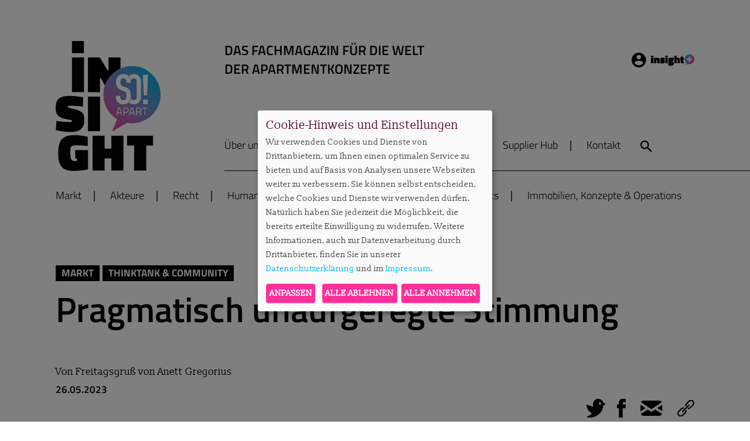

--- FILE ---
content_type: text/html; charset=utf-8
request_url: https://www.soapart-insight.de/detail/freitagsgruss/pragmatisch-unaufgeregte-stimmung/
body_size: 11314
content:
<!doctype html>
<html class="no-js" lang="de">
<head>

<meta http-equiv="Content-Type" content="text/html; charset=utf-8">
<!-- 
	This website is powered by TYPO3 - inspiring people to share!
	TYPO3 is a free open source Content Management Framework initially created by Kasper Skaarhoj and licensed under GNU/GPL.
	TYPO3 is copyright 1998-2026 of Kasper Skaarhoj. Extensions are copyright of their respective owners.
	Information and contribution at https://typo3.org/
-->

<base href="https://www.soapart-insight.de/">


<meta http-equiv="x-ua-compatible" content="IE=edge" />
<meta name="generator" content="TYPO3 CMS" />
<meta name="description" content="Der Mai und der Juni sind gerade gespickt mit gefühlt eine Millionen Tagungen und Events, u. a. dem Berliner Immobilienkongress." />
<meta name="viewport" content="width=device-width, initial-scale=1" />
<meta name="application-name" content="SO!APART insight" />
<meta name="robots" content="index,follow,archive" />
<meta property="og:title" content="Pragmatisch unaufgeregte Stimmung - Freitagsgruß | SO!APART insight" />
<meta property="og:type" content="article" />
<meta property="og:url" content="https://www.soapart-insight.de/detail/freitagsgruss/pragmatisch-unaufgeregte-stimmung/" />
<meta property="og:image" content="https://www.soapart-insight.de/fileadmin/_processed_/0/9/csm_Freitagsgruss_Anett_Gregorius_83f42c2f74.jpg" />
<meta property="og:image:width" content="1200" />
<meta property="og:image:height" content="801" />
<meta property="og:description" content="Der Mai und der Juni sind gerade gespickt mit gefühlt eine Millionen Tagungen und Events, u. a. dem Berliner Immobilienkongress." />
<meta property="og:site_name" content="SO!APART insight" />
<meta property="og:locale" content="de_DE" />
<meta name="twitter:card" content="summary" />
<meta property="og:author" content="SO!APART insight" />
<meta property="og:latitude" content="52.548205" />
<meta property="og:longitude" content="13.451467" />
<meta property="og:locality" content="Berlin" />
<meta property="og:region" content="DE-BE" />
<meta name="copyright" content="© SO!APART insight" />
<meta name="identifier-url" content="https://www.soapart-insight.de/" />
<meta name="url" content="https://www.soapart-insight.de/" />
<meta name="icbm" content="52.548205 13.451467" />
<meta name="msapplication-tilecolor" content="#000000" />
<meta name="theme-color" content="#000000" />
<meta name="msapplication-square70x70log" content="/typo3conf/ext/pxsainside/Resources/Public/Favicons/mstile-70x70.png" />
<meta name="msapplication-tileimage" content="/typo3conf/ext/pxsainside/Resources/Public/Favicons/mstile-144x144.png" />
<meta name="msapplication-square150x150logo" content="/typo3conf/ext/pxsainside/Resources/Public/Favicons/mstile-150x150.png" />
<meta name="msapplication-wide310x150logo" content="/typo3conf/ext/pxsainside/Resources/Public/Favicons/mstile-310x150.png" />
<meta name="msapplication-square310x310logo" content="/typo3conf/ext/pxsainside/Resources/Public/Favicons/mstile-310x310.png" />


<link rel="stylesheet" type="text/css" href="/typo3temp/assets/css/95f5aaae79.css?1651666452" media="all">
<link rel="stylesheet" type="text/css" href="/typo3conf/ext/femanager/Resources/Public/Css/Main.min.css?1672902320" media="all">
<link rel="stylesheet" type="text/css" href="/typo3conf/ext/hphsupplierhub/Resources/Public/Css/supplierhub.css?1647609390" media="all">
<link rel="stylesheet" type="text/css" href="/typo3conf/ext/pxsainside/Resources/Public/Css/main.css?1736922519" media="all">







<!-- favicons -->
<link rel="apple-touch-icon-precomposed" sizes="57x57" href="/typo3conf/ext/pxsainside/Resources/Public/Favicons/apple-touch-icon-57x57.png" />
<link rel="apple-touch-icon-precomposed" sizes="60x60" href="/typo3conf/ext/pxsainside/Resources/Public/Favicons/apple-touch-icon-60x60.png" />
<link rel="apple-touch-icon-precomposed" sizes="72x72" href="/typo3conf/ext/pxsainside/Resources/Public/Favicons/apple-touch-icon-72x72.png" />
<link rel="apple-touch-icon-precomposed" sizes="76x76" href="/typo3conf/ext/pxsainside/Resources/Public/Favicons/apple-touch-icon-76x76.png" />
<link rel="apple-touch-icon-precomposed" sizes="114x114" href="/typo3conf/ext/pxsainside/Resources/Public/Favicons/apple-touch-icon-114x114.png" />
<link rel="apple-touch-icon-precomposed" sizes="120x120" href="/typo3conf/ext/pxsainside/Resources/Public/Favicons/apple-touch-icon-120x120.png" />
<link rel="apple-touch-icon-precomposed" sizes="144x144" href="/typo3conf/ext/pxsainside/Resources/Public/Favicons/apple-touch-icon-144x144.png" />
<link rel="apple-touch-icon-precomposed" sizes="152x152" href="/typo3conf/ext/pxsainside/Resources/Public/Favicons/apple-touch-icon-152x152.png" />
<link rel="icon" type="image/png" href="/typo3conf/ext/pxsainside/Resources/Public/Favicons/favicon-16x16.png" sizes="16x16" />
<link rel="icon" type="image/png" href="/typo3conf/ext/pxsainside/Resources/Public/Favicons/favicon-32x32.png" sizes="32x32" />
<link rel="icon" type="image/png" href="/typo3conf/ext/pxsainside/Resources/Public/Favicons/favicon-96x96.png" sizes="96x96" />
<link rel="icon" type="image/png" href="/typo3conf/ext/pxsainside/Resources/Public/Favicons/favicon-128.png" sizes="128x128" />
<link rel="icon" type="image/png" href="/typo3conf/ext/pxsainside/Resources/Public/Favicons/favicon-196x196.png" sizes="196x196" />    <script defer type="application/javascript" src="/typo3conf/ext/pxsainside/Resources/Public/Javascript/config.klaro.js"></script>
    <script defer data-config="klaroConfig" type="application/javascript" src="/typo3conf/ext/pxsainside/Resources/Public/Javascript/klaro.js"></script><title>Pragmatisch unaufgeregte Stimmung - Freitagsgruß | SO!APART insight - SO!APART insight</title>
<link rel="canonical" href="https://www.soapart-insight.de/detail/freitagsgruss/pragmatisch-unaufgeregte-stimmung/"/>


</head>
<body id="uid38" class="pid1 lang0 layout_ pagelayout_0">    <!-- Matomo -->
    <script type="text/javascript">
        var _paq = window._paq = window._paq || [];
        /* tracker methods like "setCustomDimension" should be called before "trackPageView" */
        _paq.push(['trackPageView']);
        _paq.push(['enableLinkTracking']);
        (function() {
        var u="https://stats.apartmentservice.de/";
        _paq.push(['setTrackerUrl', u+'matomo.php']);
        _paq.push(['setSiteId', '2']);
        var d=document, g=d.createElement('script'), s=d.getElementsByTagName('script')[0];
        g.type='text/javascript'; g.async=true; g.src=u+'matomo.js'; s.parentNode.insertBefore(g,s);
        })();
    </script>
    <!-- End Matomo Code -->

<div class="site">
	

		<header class="head">
	<div class="sticky-anchor"></div>
	<div class="head2">
		<div class="inner">
			<div class="head-top">
				<!-- Head left -->
				<div class="head-left">
					<div class="logo">
						<a title="SO!APART insight " href="/">
						<span>SO!APART insight</span></a>
					</div>
				</div>

				<!-- Head right -->
				<div class="head-right">
					<div class="head-right-top">
						<div class="head-top-left">
							<div class="subline">
								
										

<div class="frame frame-default frame-type-textmedia frame-layout-100"><a id="c906" class="anchor"></a><div class="inner"><div class="ce-textpic ce-center ce-above"><div class="ce-bodytext"><p class="like-h5">DAS FACHMAGAZIN FÜR DIE WELT&nbsp;<br> DER APARTMENTKONZEPTE</p></div></div></div></div>


									
							</div>
						</div>

						<div class="head-top-right">
							
							

							
							
									<a class="login popup-trigger" href="/">Login Insight</a>
								
							
							
							<!-- Hamburger Menu -->
							<div class="open_nav">
								<span class="hamburger hamburger--spin">
									<span class="hamburger-box">
										<span class="hamburger-inner"></span>
									</span>
								</span>
							</div>
						</div>
					</div>
					
					<div class="head-right-bottom">
						<ul class="headmenu">
	
		
			<li class="uid32  first">
				
						
						
								<a href="/ueber-uns/" data-title="Über uns"><span>Über uns</span></a>
							
					
				
			</li>
		
			<li class="uid33  ">
				
						
						
								<a href="/abo/" data-title="Abo"><span>Abo</span></a>
							
					
				
			</li>
		
			<li class="uid34   hide-sticky">
				
						
						
								<a href="https://www.soapart-insight.de/#c111" data-title="Veranstaltungen"><span>Veranstaltungen</span></a>
							
					
				
			</li>
		
			<li class="uid35   hide-sticky">
				
						
						
								<a href="/podcast/" data-title="Podcast"><span>Podcast</span></a>
							
					
				
			</li>
		
			<li class="uid56   hide-sticky">
				
						
						
								<a href="/supplier-hub/" data-title="Supplier Hub"><span>Supplier Hub</span></a>
							
					
				
			</li>
		
			<li class="uid5  last hide-sticky">
				
						
						
								<a href="/kontakt/" data-title="Kontakt"><span>Kontakt</span></a>
							
					
				
			</li>
		
	
</ul>


						<div class="searchBox">
	
			<form method="post" class="main-search" id="tx_indexedsearch" action="/suche/?tx_indexedsearch_pi2%5Baction%5D=search&amp;tx_indexedsearch_pi2%5Bcontroller%5D=Search&amp;cHash=88a52bb5fd04e47d85f1248106afdf85#tx_indexedsearch">
<div>
<input type="hidden" name="tx_indexedsearch_pi2[__referrer][@extension]" value="Pxsainside" />
<input type="hidden" name="tx_indexedsearch_pi2[__referrer][@controller]" value="Standard" />
<input type="hidden" name="tx_indexedsearch_pi2[__referrer][@action]" value="index" />
<input type="hidden" name="tx_indexedsearch_pi2[__referrer][arguments]" value="YTowOnt9f143a013efa2617155cd277fe8aee23c3f71b98c" />
<input type="hidden" name="tx_indexedsearch_pi2[__referrer][@request]" value="{&quot;@extension&quot;:&quot;Pxsainside&quot;,&quot;@controller&quot;:&quot;Standard&quot;,&quot;@action&quot;:&quot;index&quot;}caae0c1fe9ded40914479451952606b2bfd2e67e" />
<input type="hidden" name="tx_indexedsearch_pi2[__trustedProperties]" value="{&quot;search&quot;:{&quot;sword&quot;:1},&quot;tx_indexedsearch&quot;:{&quot;submit_button&quot;:1}}5c22eaee2366fcbad30b9fc1d1871855207b4be0" />
</div>

				<div class="input-group">
				
					<input placeholder="Suchbegriff eingeben" class="searchbox-sword" type="text" name="tx_indexedsearch_pi2[search][sword]" required="required" />
					<a class="search">Search</a>
					<button class="btn searchbox-button" type="submit" name="tx_indexedsearch_pi2[tx_indexedsearch][submit_button]" value="">
						<span>suchen</span>
					</button>
				</div>
			</form>

		
</div>



						<a href="/suche/" class="mobile-search search">Suche</a>
					</div>
				</div>
			</div>
			
			<div class="head-bottom">
				<nav>
	<ul class="nav">

		
		
		
			<li class="uid2 first">
				
				<a href="/markt/" title="Markt"><span>Markt</span></a>
				
			</li>
		
			<li class="uid3">
				
				<a href="/akteure/" title="Akteure"><span>Akteure</span></a>
				
			</li>
		
			<li class="uid4">
				
				<a href="/recht/" title="Recht"><span>Recht</span></a>
				
			</li>
		
			<li class="uid16">
				
				<a href="/human-resources/" title="Human Resources"><span>Human Resources</span></a>
				
			</li>
		
			<li class="uid17">
				
				<a href="/thinktank-community/" title="Thinktank &amp; Community"><span>Thinktank &amp; Community</span></a>
				
			</li>
		
			<li class="uid18">
				
				<a href="/basics/" title="Basics"><span>Basics</span></a>
				
			</li>
		
			<li class="uid19">
				
				<a href="/immobilien-konzepte-operations/" title="Immobilien, Konzepte &amp; Operations"><span>Immobilien, Konzepte &amp; Operations</span></a>
				
			</li>
		
			<li class="uid52 show-burger">
				
				<a href="https://www.soapart-insight.de/#c111" title="Veranstaltungen"><span>Veranstaltungen</span></a>
				
			</li>
		
			<li class="uid53 show-burger">
				
				<a href="/podcast/" title="Podcast"><span>Podcast</span></a>
				
			</li>
		
			<li class="uid59 show-burger">
				
				<a href="/ueber-uns/" title="Über uns"><span>Über uns</span></a>
				
			</li>
		
			<li class="uid60 show-burger">
				
				<a href="/abo/" title="Abo"><span>Abo</span></a>
				
			</li>
		
			<li class="uid61 show-burger">
				
				<a href="/kontakt/" title="Kontakt"><span>Kontakt</span></a>
				
			</li>
		
			<li class="uid57 last show-burger">
				
				<a href="/supplier-hub/" title="Supplier Hub"><span>Supplier Hub</span></a>
				
			</li>
		
	</ul>
</nav>


			</div>

		</div>
	</div>
</header>



		<div class="popup login-popup">
			<div class="popup-overlay"></div>
			<button class="close">Close</button>
			<div class="popup-content">
				

<div class="frame frame-default frame-type-felogin_login frame-layout-100"><a id="c385" class="anchor"></a><div class="inner">




    <h3>
        
Benutzeranmeldung


    </h3>
    <p>
        
Bitte geben Sie Ihren Benutzernamen und Ihr Passwort ein, um sich an der Website anzumelden.


    </p>


        <form target="_top" action="/detail/?tx_felogin_login%5Baction%5D=login&amp;tx_felogin_login%5Bcontroller%5D=Login&amp;cHash=eb789219f0109711fe9d7aa208c6154a" method="post">
<div>
<input type="hidden" name="__referrer[@extension]" value="Felogin" />
<input type="hidden" name="__referrer[@controller]" value="Login" />
<input type="hidden" name="__referrer[@action]" value="login" />
<input type="hidden" name="__referrer[arguments]" value="YTowOnt9f143a013efa2617155cd277fe8aee23c3f71b98c" />
<input type="hidden" name="__referrer[@request]" value="{&quot;@extension&quot;:&quot;Felogin&quot;,&quot;@controller&quot;:&quot;Login&quot;,&quot;@action&quot;:&quot;login&quot;}0f542fe8f919306b1d8e725cf192c2617826c34c" />
<input type="hidden" name="__trustedProperties" value="{&quot;user&quot;:1,&quot;pass&quot;:1,&quot;submit&quot;:1,&quot;logintype&quot;:1,&quot;pid&quot;:1}325fa19c34b90465aca8af2f25b0c4005634db87" />
</div>

            
    <fieldset>
        <legend>
            Anmelden
        </legend>
        <div class="gridrow grid2cols">
            <div class="col">
                <label>
                    <input type="text" name="user" />
                    Benutzername oder E-Mail
                </label>
            </div>
            <div class="col">
                <label>
                    <input data-rsa-encryption="" type="password" name="pass" value="" />
                    Passwort
                </label>
            </div>
        </div>

        

        <div class="submit-button">
            <input type="submit" value="Anmelden" name="submit" />
        </div>

        <div class="felogin-hidden">
            <input type="hidden" name="logintype" value="login" />
            <input type="hidden" name="pid" value="14@58573ecb64de8ba4f4cdd9c954b726cba059fcc0" />
            
            
            
            

            
        </div>
    </fieldset>

        </form>
    

    <div class="password-forgotten test">
        <a href="/login/?tx_felogin_login%5Baction%5D=recovery&amp;tx_felogin_login%5Bcontroller%5D=PasswordRecovery&amp;cHash=c1ee06bae243709543e32fc24e6d6c79">
            
Passwort vergessen?


        </a>
    </div>



<div class="register">
    <p>Noch kein Abonnent? <a href="/registrierung/">Hier registrieren.</a>
</div>



</div></div>


			</div>
		</div>
	




		<div id="subhead">
			<div id="subhead2">
				
			</div>
		</div>

		<div class="allcont">
			<!--TYPO3SEARCH_begin-->

			<section class="cont">
				

<div class="frame frame-default frame-type-list frame-layout-100"><a id="c71" class="anchor"></a><div class="inner"><div class="news news-single"><div class="article"><div class="header"><!-- Tags --><ul class="tags"><li class="news-list-tags tag" itemprop="keywords">Markt</li><li class="news-list-tags tag" itemprop="keywords">Thinktank &amp; Community</li></ul><h1 itemprop="headline">Pragmatisch unaufgeregte Stimmung</h1><!--TYPO3SEARCH_end--><!-- author --><p class="news-list-author" itemprop="author" itemscope="itemscope" itemtype="http://schema.org/Person">
						Von <span itemprop="name">Freitagsgruß von Anett Gregorius</span></p><!--TYPO3SEARCH_begin--><!-- date --><p class="news-list-date"><strong><time itemprop="datePublished" datetime="2023-05-26">
						26.05.2023
					</time></strong></p><!-- Social Share --><div class="social-links"><ul><li><a href="https://twitter.com/intent/tweet?original_referer=https://www.soapart-insight.de/detail/freitagsgruss/pragmatisch-unaufgeregte-stimmung/&text=Pragmatisch unaufgeregte Stimmung&url=https://www.soapart-insight.de/detail/freitagsgruss/pragmatisch-unaufgeregte-stimmung/" title="Tweet" class="social-twitter" target="_blank">Tweet</a></li><li><a href="http://www.facebook.com/share.php?u=https://www.soapart-insight.de/detail/freitagsgruss/pragmatisch-unaufgeregte-stimmung/&t=Pragmatisch unaufgeregte Stimmung" class="social-fb" target="_blank">Facebook</a></li><li><a href="mailto:?subject=Pragmatisch unaufgeregte Stimmung&body=https://www.soapart-insight.de/detail/freitagsgruss/pragmatisch-unaufgeregte-stimmung/" class="social-mail">E-Mail</a></li><li><a href="https://www.soapart-insight.de/detail/freitagsgruss/pragmatisch-unaufgeregte-stimmung/" class="social-link"><span class="tooltip">Link erfolgreich kopiert</span></a></li></ul></div></div><div class="news-cont"><div class="news-main"><!-- media files --><div class="news-img-first"><div class="outer"><div class="mediaelement mediaelement-image"><img itemprop="image" src="/fileadmin/_processed_/2/7/csm_Header_Freitagsgruss_a87afba07f.jpg" width="1080" height="480" alt="" /></div></div></div><!-- main text --><div class="news-text-wrap" itemprop="articleBody"><p class="text-justify">Liebe SO!APART Insightler,</p><p>der Mai und der Juni sind gerade gespickt mit gefühlt eine Millionen Tagungen und Events. Wenn mein Kalender mir nicht permanent zurufen würde, dass ich hier und jetzt X und Y fertigmachen muss, wären die Tage gesät mit Präsentationen, Pausentalks und vielleicht auch Party. Es geht Euch sicher gerade genauso.</p><p>Gestern durfte es aber sein, und das war gut so. Beim Berliner Immobilienkongress kamen in der Hauptstadt Assetklassen und Immobilienakteure aus allen Bereichen zusammen. Die Stimmung war freundlich, offen, pragmatisch-unaufgeregt. "Wir hatten ein außerordentliches Hoch in den letzten rund zehn Jahren. Das vergessen wir oft, wenn wir von den Einbrüchen sprechen", formulierte es einer in der Kaffeepause. "Und bei Serviced Apartments? Da kann es offenbar nur schlechter laufen, oder?", meinte wiederum ein Banker, der sich überraschend gut in unserer Welt auskannte. Wow!</p><p>Bei der Mehrheit der Teilnehmer war das natürlich nicht der Fall, aber das kann auch niemand erwarten. Im Panel Temporäres Wohnen durfte ich aus unserer Welt über viel Erfolg, Aufbruch und Zukunft berichten und mit Paulina Held von Stayery, Alexander Lackner von Neworld und Gerold Springer von International Campus danach umfassend diskutieren. Das Interesse war groß, wenn auch weiter mit vielen Basic-Fragen und Klarstellungen zur rechtlichen Abgrenzung. Aber wir spüren derzeit deutlich, dass nach Investitions- und Asset-Alternativen gesucht wird. So viele umnutzbare Büroimmobilien und Kaufhäuser hatten wir alle sicher zur Prüfung noch nie auf dem Tisch liegen wie im Moment, oder? Ich bin fest überzeugt, bei allen Herausforderungen sollten uns die oftmals großartigen Lagen wirklich über das ein oder andere Projekt nachdenken lassen.</p><p>Auch die klassische Hotellerie rückte in einem anderen Panel in den Fokus des Berliner Immobilienkongresses, leider aber nicht mit der Aufmerksamkeit wie bei uns. Dabei erweist sich die Assetklasse gerade als weniger konjunkturanfällig als andere und blickt auf eine zuletzt gestiegene Bruttospitzenrendite. Das Vertrauen und damit auch Interesse sollte also in die Hotels steigen. Und davon profitieren am Ende natürlich auch wir wieder!</p><p>Jetzt genießt aber einfach das Pfingstwochenende mit viel Sommerfeeling!</p><p class="text-justify">Liebe Grüße,<br> Anett Gregorius</p></div><!-- media files --><div class="news-img-gallery"></div></div><!-- author --><h4 class="news-list-author" itemprop="author" itemscope="itemscope" itemtype="http://schema.org/Person">
							
						
								Autorin:  <span itemprop="name">Anett Gregorius, Inhaberin Apartmentservice, Herausgeberin von SO!APART insight</span><a href="mailto:anett.gregorius@apartmentservice.de" class="mail">anett.gregorius@apartmentservice.de</a></h4><!-- Link Back --><div class="news-backlink-wrap"><a href="javascript:history.back()" class="button">
							Zurück
						</a></div></div><script type="application/ld+json">
			    {
			      "@context": "https://schema.org",
			      "@type": "NewsArticle",
			      "headline": "Pragmatisch unaufgeregte Stimmung - Freitagsgru&szlig; | SO!APART insight",
			      
  			      	"image": [
  			      	  "https://www.soapart-insight.de/fileadmin/user_upload/Header_Freitagsgruss.jpg"
  			      	],
  			      
			      "datePublished": "2023-05-26T15:30:00+02:00"
			      ,
				      "author": [{
				        "@type": "Person",
				        
				        		"name": "Anett Gregorius, Inhaberin Apartmentservice, Herausgeberin von SO!APART insight"
				        	
				      }]
				  
			    }
			    </script><div class="related-news"><h5 class="headline">Mehr aus dieser Rubrik</h5><div class="news"><!--TYPO3SEARCH_end--><div class="news-list-view col4" id="news-container-"><!--
	=====================
		Partials/List/Item.html
--><div class="article articletype-0"><div class="news-img-wrap"><a title="Auch das Segment sollte Schlüsse ziehen" href="/detail/editorial/auch-das-segment-sollte-schluesse-ziehen/"><img src="/fileadmin/_processed_/6/6/csm_Apartmentservice_2802240630_o2_aed3525f8e.jpg" width="724" height="483" alt="" /></a></div><!-- text --><div class="news-text"><!-- Tags --><ul class="tags"><li class="news-list-tags tag" itemprop="keywords"><span data-id="8">Editorial</span></li><li class="news-list-tags tag" itemprop="keywords"><span data-id="5">Thinktank &amp; Community</span></li></ul><h3><a title="Auch das Segment sollte Schlüsse ziehen" href="/detail/editorial/auch-das-segment-sollte-schluesse-ziehen/"><span itemprop="headline">Auch das Segment sollte Schlüsse ziehen</span></a></h3><!-- author --><div class="news-list-author"><p><strong>Sylvie Konzack</strong></p></div></div></div><!--
	=====================
		Partials/List/Item.html
--><div class="article articletype-0"><div class="news-img-wrap"><a title="Mit mehr Resilienz wachsen" href="/detail/mit-mehr-resilienz-wachsen/"><img title="Die Hotellerie will resilienter in ihren operativen Strukturen werden, um besser und sicherer zu wachsen. Das ist der Tenor vieler aktueller Diskussionen. © AdobeStock.com/imageX" src="/fileadmin/_processed_/f/0/csm_Goldener_Schirm_im_Regen_c_AdobeStock_ImageX_15b78e510b.jpeg" width="724" height="483" alt="" /></a></div><!-- text --><div class="news-text"><!-- Tags --><ul class="tags"><li class="news-list-tags tag" itemprop="keywords"><span data-id="17">Akteure</span></li><li class="news-list-tags tag" itemprop="keywords"><span data-id="16">Markt</span></li></ul><h3><a title="Mit mehr Resilienz wachsen" href="/detail/mit-mehr-resilienz-wachsen/"><span itemprop="headline">Mit mehr Resilienz wachsen</span></a><span class="insight black"></span></h3><!-- author --><div class="news-list-author"><p><strong>Sylvie Konzack</strong></p></div></div></div><!--
	=====================
		Partials/List/Item.html
--><div class="article articletype-0"><div class="news-img-wrap"><a title="Industrial Cyber Insurance Summit im Februar in München" href="/detail/industrial-cyber-insurance-summit-im-februar-in-muenchen/"><img title="Digitale Angriffe werden zur wachsenden Bedrohung. © Canva" alt="Digitale Angriffe werden zur wachsenden Bedrohung. © Canva" src="/fileadmin/_processed_/e/6/csm_Cyber_canva_86630b8124.png" width="724" height="483" /></a></div><!-- text --><div class="news-text"><!-- Tags --><ul class="tags"><li class="news-list-tags tag" itemprop="keywords"><span data-id="5">Thinktank &amp; Community</span></li></ul><h3><a title="Industrial Cyber Insurance Summit im Februar in München" href="/detail/industrial-cyber-insurance-summit-im-februar-in-muenchen/"><span itemprop="headline">Industrial Cyber Insurance Summit im Februar in München</span></a></h3><!-- author --><div class="news-list-author"><p><strong>Redaktion</strong></p></div></div></div><!--
	=====================
		Partials/List/Item.html
--><div class="article articletype-0"><div class="news-img-wrap"><a title="Mehr zuversichtliche Branchen" href="/detail/mehr-zuversichtliche-branchen/"><img title="Die Bau-Branche könnte ein Stück weit wieder aktiver werden. Für viele Serviced-Apartment-Betreiber dürfte das eine gute Nachricht sein. © King/AdobeStock.com" src="/fileadmin/_processed_/4/8/csm_Baukran_Stadt_Skyline_c_AdobeStock_King_c07db3431c.jpeg" width="724" height="483" alt="" /></a></div><!-- text --><div class="news-text"><!-- Tags --><ul class="tags"><li class="news-list-tags tag" itemprop="keywords"><span data-id="7">Immobilien, Konzepte &amp; Operations</span></li><li class="news-list-tags tag" itemprop="keywords"><span data-id="16">Markt</span></li></ul><h3><a title="Mehr zuversichtliche Branchen" href="/detail/mehr-zuversichtliche-branchen/"><span itemprop="headline">Mehr zuversichtliche Branchen</span></a><span class="insight black"></span></h3><!-- author --><div class="news-list-author"><p><strong>Redaktion</strong></p></div></div></div><!--
	=====================
		Partials/List/Item.html
--><div class="article articletype-0"><div class="news-img-wrap"><a title="Messen 2026 vor allem in Stuttgart, Köln &amp; Nürnberg" href="/detail/sonderkonditionen-fuer-stromausfall-betroffene-1/"><img src="/fileadmin/_processed_/9/3/csm_Aussteller_Intergastra_c_Thomas_Wagner___Messe_Stuttgart_738fba0de8.jpeg" width="724" height="483" alt="" /></a></div><!-- text --><div class="news-text"><!-- Tags --><ul class="tags"><li class="news-list-tags tag" itemprop="keywords"><span data-id="16">Markt</span></li></ul><h3><a title="Messen 2026 vor allem in Stuttgart, Köln &amp; Nürnberg" href="/detail/sonderkonditionen-fuer-stromausfall-betroffene-1/"><span itemprop="headline">Messen 2026 vor allem in Stuttgart, Köln &amp; Nürnberg</span></a><span class="insight black"></span></h3><!-- author --><div class="news-list-author"><p><strong>Redaktion</strong></p></div></div></div><!--
	=====================
		Partials/List/Item.html
--><div class="article articletype-0"><div class="news-img-wrap"><a title="Sonderkonditionen für Stromausfall-Betroffene" href="/detail/sonderkonditionen-fuer-stromausfall-betroffene/"><img title="Über 30.000 Haushalte ohne Strom – Berliner Hotels helfen. © AdobeStock.com/Oka" src="/fileadmin/_processed_/f/0/csm_Stromkarte_c_AdobeStock.com_Oka_122d241b7b.jpeg" width="724" height="483" alt="" /></a></div><!-- text --><div class="news-text"><!-- Tags --><ul class="tags"><li class="news-list-tags tag" itemprop="keywords"><span data-id="16">Markt</span></li><li class="news-list-tags tag" itemprop="keywords"><span data-id="17">Akteure</span></li></ul><h3><a title="Sonderkonditionen für Stromausfall-Betroffene" href="/detail/sonderkonditionen-fuer-stromausfall-betroffene/"><span itemprop="headline">Sonderkonditionen für Stromausfall-Betroffene</span></a><span class="insight black"></span></h3><!-- author --><div class="news-list-author"><p><strong>Redaktion</strong></p></div></div></div><!--
	=====================
		Partials/List/Item.html
--><div class="article articletype-0"><div class="news-img-wrap"><a title="Automatisierung im Segment – Webinar am 15.1.2026" href="/detail/automatisierung-im-segment-webinar-am-1512026/"><img src="/fileadmin/_processed_/4/2/csm_SAN_Webniar_Automatisierung_Mews_c_SAN_8c6a8cc440.jpeg" width="724" height="483" alt="" /></a></div><!-- text --><div class="news-text"><!-- Tags --><ul class="tags"><li class="news-list-tags tag" itemprop="keywords"><span data-id="7">Immobilien, Konzepte &amp; Operations</span></li><li class="news-list-tags tag" itemprop="keywords"><span data-id="5">Thinktank &amp; Community</span></li></ul><h3><a title="Automatisierung im Segment – Webinar am 15.1.2026" href="/detail/automatisierung-im-segment-webinar-am-1512026/"><span itemprop="headline">Automatisierung im Segment – Webinar am 15.1.2026</span></a></h3><!-- author --><div class="news-list-author"><p><strong>Redaktion</strong></p></div></div></div><!--
	=====================
		Partials/List/Item.html
--><div class="article articletype-0"><div class="news-img-wrap"><a title="Innenhöfe, Clubs &amp; Coliving – neue Trends in London" href="/detail/innenhoefe-clubs-coliving-neue-trends-in-london/"><img title="Mitten in London ein Innenhof im arabischen Stil, von dem Serviced Apartments abgehen: Das The Other House gehört in London zu den derzeit wohl spektakulärsten Angeboten. © Konzack" src="/fileadmin/_processed_/b/c/csm_The_Other_House_Innenhof_London_gross_c_Konzack_0fe396837f.jpeg" width="724" height="483" alt="" /></a></div><!-- text --><div class="news-text"><!-- Tags --><ul class="tags"><li class="news-list-tags tag" itemprop="keywords"><span data-id="16">Markt</span></li></ul><h3><a title="Innenhöfe, Clubs &amp; Coliving – neue Trends in London" href="/detail/innenhoefe-clubs-coliving-neue-trends-in-london/"><span itemprop="headline">Innenhöfe, Clubs &amp; Coliving – neue Trends in London</span></a><span class="insight black"></span></h3><!-- author --><div class="news-list-author"><p><strong>Sylvie Konzack</strong></p></div></div></div><!--
	=====================
		Partials/List/Item.html
--><div class="article articletype-0"><div class="news-img-wrap"><a title="Rückblick auf 2025" href="/detail/freitagsgruss/rueckblick-auf-2025/"><img src="/fileadmin/_processed_/7/8/csm_Apartmentservice_2802240632_o_6d6c20bf15.jpg" width="724" height="483" alt="" /></a></div><!-- text --><div class="news-text"><!-- Tags --><ul class="tags"><li class="news-list-tags tag" itemprop="keywords"><span data-id="9">Freitagsgruß</span></li><li class="news-list-tags tag" itemprop="keywords"><span data-id="5">Thinktank &amp; Community</span></li></ul><h3><a title="Rückblick auf 2025" href="/detail/freitagsgruss/rueckblick-auf-2025/"><span itemprop="headline">Rückblick auf 2025</span></a></h3><!-- author --><div class="news-list-author"><p><strong>Anett Gregorius</strong></p></div></div></div><!--
	=====================
		Partials/List/Item.html
--><div class="article articletype-0"><div class="news-img-wrap"><a title="Optimismus inmitten der Konsolidierung?" href="/detail/optimismus-inmitten-der-konsolidierung/"><img title="Der Hotelmarkt steckt inmitten der Konsolidierung. „Wir müssen besser werden“, hieß es in Bezug auf einzelne Themen beim Hogan Lovells Hotel Day 2025 in Hamburg. © AdobeStock.com/Keopaserth modifiziert" src="/fileadmin/_processed_/c/f/csm_Stadt_Kurve_Punkte_Licht_c_AdobeStock_Keopaserth_modifiziert_abd4cd8236.jpeg" width="724" height="483" alt="" /></a></div><!-- text --><div class="news-text"><!-- Tags --><ul class="tags"><li class="news-list-tags tag" itemprop="keywords"><span data-id="16">Markt</span></li></ul><h3><a title="Optimismus inmitten der Konsolidierung?" href="/detail/optimismus-inmitten-der-konsolidierung/"><span itemprop="headline">Optimismus inmitten der Konsolidierung?</span></a><span class="insight black"></span></h3><!-- author --><div class="news-list-author"><p><strong>Sylvie Konzack</strong></p></div></div></div><!--
	=====================
		Partials/List/Item.html
--><div class="article articletype-0"><div class="news-img-wrap"><a title="„Wir haben unsere Komfortzone von über 80 Prozent verlassen“" href="/detail/wir-haben-unsere-komfortzone-von-ueber-80-prozent-verlassen/"><img title="Bei der SO!APART 2025 in Leipzig reflektierten die Akteure über die aktuelle Situation im Markt. © Hafencitystudios" src="/fileadmin/_processed_/e/d/csm_SOApart_2025_Totale_c_Hafencitystudios_1fd2f7eca2.jpeg" width="724" height="483" alt="" /></a></div><!-- text --><div class="news-text"><!-- Tags --><ul class="tags"><li class="news-list-tags tag" itemprop="keywords"><span data-id="16">Markt</span></li></ul><h3><a title="„Wir haben unsere Komfortzone von über 80 Prozent verlassen“" href="/detail/wir-haben-unsere-komfortzone-von-ueber-80-prozent-verlassen/"><span itemprop="headline">„Wir haben unsere Komfortzone von über 80 Prozent verlassen“</span></a><span class="insight black"></span></h3><!-- author --><div class="news-list-author"><p><strong>Sylvie Konzack</strong></p></div></div></div><!--
	=====================
		Partials/List/Item.html
--><div class="article articletype-0"><div class="news-img-wrap"><a title="Trotz Dellen bleiben wir positiv" href="/detail/freitagsgruss/trotz-dellen-bleiben-wir-positiv/"><img src="/fileadmin/_processed_/7/8/csm_Apartmentservice_2802240632_o_6d6c20bf15.jpg" width="724" height="483" alt="" /></a></div><!-- text --><div class="news-text"><!-- Tags --><ul class="tags"><li class="news-list-tags tag" itemprop="keywords"><span data-id="5">Thinktank &amp; Community</span></li></ul><h3><a title="Trotz Dellen bleiben wir positiv" href="/detail/freitagsgruss/trotz-dellen-bleiben-wir-positiv/"><span itemprop="headline">Trotz Dellen bleiben wir positiv</span></a></h3><!-- author --><div class="news-list-author"><p><strong>Anett Gregorius</strong></p></div></div></div><!--
	=====================
		Partials/List/Item.html
--><div class="article articletype-0"><div class="news-img-wrap"><a title="Nest des Flamingos 2025: Greenjet überzeugte Publikum " href="/detail/nest-des-flamingos-2025-greenjet-ueberzeugte-publikum/"><img title="Jubel bei Greenjet: Niklas Al-Deek (2.v.l.) und Miceli Bruno (2.v.r.) feierten den Gewinn des „Nest des Flamingos 2025“ als Publikumssieger. © Hafencitystudios  " src="/fileadmin/_processed_/4/a/csm_Greenjet_Gewinner_Nest_des_Flamingos_2025_c_Hafencitystudios_0be6fecd05.jpeg" width="724" height="483" alt="" /></a></div><!-- text --><div class="news-text"><!-- Tags --><ul class="tags"><li class="news-list-tags tag" itemprop="keywords"><span data-id="7">Immobilien, Konzepte &amp; Operations</span></li><li class="news-list-tags tag" itemprop="keywords"><span data-id="5">Thinktank &amp; Community</span></li></ul><h3><a title="Nest des Flamingos 2025: Greenjet überzeugte Publikum " href="/detail/nest-des-flamingos-2025-greenjet-ueberzeugte-publikum/"><span itemprop="headline">Nest des Flamingos 2025: Greenjet überzeugte Publikum </span></a></h3><!-- author --><div class="news-list-author"><p><strong>Redaktion</strong></p></div></div></div><!--
	=====================
		Partials/List/Item.html
--><div class="article articletype-0"><div class="news-img-wrap"><a title="Die SO!APART Awards 2025 wurden verliehen" href="/detail/die-soapart-awards-2025-wurden-verliehen/"><img title="Die Gewinner und Jury: Am Kongressabend wurden die SO!APART Awards 2025 verliehen. © Hafencitystudios  " src="/fileadmin/_processed_/5/9/csm_Gewinner_SO_APART_2025_c_Hafencitystudios_62bf9675d0.jpeg" width="724" height="483" alt="" /></a></div><!-- text --><div class="news-text"><!-- Tags --><ul class="tags"><li class="news-list-tags tag" itemprop="keywords"><span data-id="17">Akteure</span></li><li class="news-list-tags tag" itemprop="keywords"><span data-id="5">Thinktank &amp; Community</span></li></ul><h3><a title="Die SO!APART Awards 2025 wurden verliehen" href="/detail/die-soapart-awards-2025-wurden-verliehen/"><span itemprop="headline">Die SO!APART Awards 2025 wurden verliehen</span></a></h3><!-- author --><div class="news-list-author"><p><strong>Redaktion</strong></p></div></div></div><!--
	=====================
		Partials/List/Item.html
--><div class="article articletype-0"><div class="news-img-wrap"><a title="Das Aus von Sonder" href="/detail/das-aus-von-sonder/"><img title="Seit Montag ist die Insolvenz bekannt, die Sonder-Immobilien werden bereits gehandelt – wie hier vor allem in London. © Konzack" src="/fileadmin/_processed_/2/8/csm_SonderSign_Apartment_London_c_Konzack_29776b99fc.jpeg" width="724" height="483" alt="" /></a></div><!-- text --><div class="news-text"><!-- Tags --><ul class="tags"><li class="news-list-tags tag" itemprop="keywords"><span data-id="17">Akteure</span></li><li class="news-list-tags tag" itemprop="keywords"><span data-id="16">Markt</span></li></ul><h3><a title="Das Aus von Sonder" href="/detail/das-aus-von-sonder/"><span itemprop="headline">Das Aus von Sonder</span></a><span class="insight black"></span></h3><!-- author --><div class="news-list-author"><p><strong>Sylvie Konzack</strong></p></div></div></div><!--
	=====================
		Partials/List/Item.html
--><div class="article articletype-0"><div class="news-img-wrap"><a title="Es bleibt viel zu tun" href="/detail/freitagsgruss/es-bleibt-viel-zu-tun/"><img src="/fileadmin/_processed_/7/8/csm_Apartmentservice_2802240632_o_6d6c20bf15.jpg" width="724" height="483" alt="" /></a></div><!-- text --><div class="news-text"><!-- Tags --><ul class="tags"><li class="news-list-tags tag" itemprop="keywords"><span data-id="9">Freitagsgruß</span></li><li class="news-list-tags tag" itemprop="keywords"><span data-id="5">Thinktank &amp; Community</span></li></ul><h3><a title="Es bleibt viel zu tun" href="/detail/freitagsgruss/es-bleibt-viel-zu-tun/"><span itemprop="headline">Es bleibt viel zu tun</span></a></h3><!-- author --><div class="news-list-author"><p><strong>Freitagsgruß von Anett Gregorius</strong></p></div></div></div><!--
	=====================
		Partials/List/Item.html
--><div class="article articletype-0"><div class="news-img-wrap"><a title="Marriott beendet Vertrag mit Sonder" href="/detail/marriott-beendet-vertrag-mit-sonder/"><img src="/fileadmin/_processed_/7/8/csm_Sonder_Chicago_4082a60cf8.jpeg" width="724" height="483" alt="" /></a></div><!-- text --><div class="news-text"><!-- Tags --><ul class="tags"><li class="news-list-tags tag" itemprop="keywords"><span data-id="17">Akteure</span></li><li class="news-list-tags tag" itemprop="keywords"><span data-id="16">Markt</span></li></ul><h3><a title="Marriott beendet Vertrag mit Sonder" href="/detail/marriott-beendet-vertrag-mit-sonder/"><span itemprop="headline">Marriott beendet Vertrag mit Sonder</span></a><span class="insight black"></span></h3><!-- author --><div class="news-list-author"><p><strong>Redaktion</strong></p></div></div></div><!--
	=====================
		Partials/List/Item.html
--><div class="article articletype-0"><div class="news-img-wrap"><a title="Mehr Machen, mehr Nische, demnächst SO!APART" href="/detail/editorial/mehr-machen-mehr-nische-demnaechst-soapart/"><img src="/fileadmin/_processed_/6/6/csm_Apartmentservice_2802240630_o2_aed3525f8e.jpg" width="724" height="483" alt="" /></a></div><!-- text --><div class="news-text"><!-- Tags --><ul class="tags"><li class="news-list-tags tag" itemprop="keywords"><span data-id="8">Editorial</span></li><li class="news-list-tags tag" itemprop="keywords"><span data-id="5">Thinktank &amp; Community</span></li></ul><h3><a title="Mehr Machen, mehr Nische, demnächst SO!APART" href="/detail/editorial/mehr-machen-mehr-nische-demnaechst-soapart/"><span itemprop="headline">Mehr Machen, mehr Nische, demnächst SO!APART</span></a></h3><!-- author --><div class="news-list-author"><p><strong>Editorial von Sylvie Konzack</strong></p></div></div></div><!--
	=====================
		Partials/List/Item.html
--><div class="article articletype-0"><div class="news-img-wrap"><a title="Serviced Apartments im Trend-Ranking gestiegen" href="/detail/serviced-apartments-im-trend-ranking-gestiegen/"><img title="Investoren suchen aktuell nach stabilen, zukunftsfähigen Segmenten jenseits der klassischen Immobilienklassen – und sehen hier Serviced Apartments als „Sectors to Watch“ weit vorn, so der Report „®Emerging Trends in Real Estate Europe 2026“. ?" src="/fileadmin/_processed_/6/0/csm_Stadt_Immobilien_bunte_Zettel_c_AdobeStock_Maleyka_fd453d6848.jpeg" width="724" height="483" alt="" /></a></div><!-- text --><div class="news-text"><!-- Tags --><ul class="tags"><li class="news-list-tags tag" itemprop="keywords"><span data-id="16">Markt</span></li><li class="news-list-tags tag" itemprop="keywords"><span data-id="7">Immobilien, Konzepte &amp; Operations</span></li></ul><h3><a title="Serviced Apartments im Trend-Ranking gestiegen" href="/detail/serviced-apartments-im-trend-ranking-gestiegen/"><span itemprop="headline">Serviced Apartments im Trend-Ranking gestiegen</span></a><span class="insight black"></span></h3><!-- author --><div class="news-list-author"><p><strong>Sylvie Konzack</strong></p></div></div></div><!--
	=====================
		Partials/List/Item.html
--><div class="article articletype-0"><div class="news-img-wrap"><a title="Das sind die Nominierten des „Nest des Flamingos 2025“" href="/detail/das-sind-die-nominierten-des-nest-des-flamingos-2025/"><img title="Drei Kandidaten, zwei „Nest des Flamingos“ – am 20. November 2025 wird live entschieden. © Hafencitystudios  " src="/fileadmin/_processed_/f/8/csm_Pokal_Nest_des_Flamingos_c_hafencitystudios_2288a14e97.jpeg" width="724" height="483" alt="" /></a></div><!-- text --><div class="news-text"><!-- Tags --><ul class="tags"><li class="news-list-tags tag" itemprop="keywords"><span data-id="5">Thinktank &amp; Community</span></li><li class="news-list-tags tag" itemprop="keywords"><span data-id="7">Immobilien, Konzepte &amp; Operations</span></li></ul><h3><a title="Das sind die Nominierten des „Nest des Flamingos 2025“" href="/detail/das-sind-die-nominierten-des-nest-des-flamingos-2025/"><span itemprop="headline">Das sind die Nominierten des „Nest des Flamingos 2025“</span></a></h3><!-- author --><div class="news-list-author"><p><strong>Redaktion</strong></p></div></div></div><!--
	=====================
		Partials/List/Item.html
--><div class="article articletype-0"><div class="news-img-wrap"><a title="Deutsche Wirtschaft wächst weiterhin nicht" href="/detail/deutsche-wirtschaft-waechst-weiterhin-nicht/"><img title="Sonnenaufgang oder -untergang: Vor allem die Industrieunternehmen müssen derzeit entscheiden, inwiefern sie am Standort Deutschland festhalten. © AdobeStock.com/Littlekid" src="/fileadmin/_processed_/0/9/csm_Chemiefabrik_im_Sonnenuntergang_c_AdobeStock_Littlekid_ad3934691b.jpeg" width="724" height="483" alt="" /></a></div><!-- text --><div class="news-text"><!-- Tags --><ul class="tags"><li class="news-list-tags tag" itemprop="keywords"><span data-id="16">Markt</span></li></ul><h3><a title="Deutsche Wirtschaft wächst weiterhin nicht" href="/detail/deutsche-wirtschaft-waechst-weiterhin-nicht/"><span itemprop="headline">Deutsche Wirtschaft wächst weiterhin nicht</span></a><span class="insight black"></span></h3><!-- author --><div class="news-list-author"><p><strong>Sylvie Konzack</strong></p></div></div></div><!--
	=====================
		Partials/List/Item.html
--><div class="article articletype-0"><div class="news-img-wrap"><a title="Die SO!APART 2025 in den Startlöchern: Die Kongress-Highlights" href="/detail/die-soapart-2025-in-den-startloechern-die-kongress-highlights/"><img title="Ein Muss-Termin für die Akteure im Serviced-Apartment-Segment: Am 19./20. November 2025 heißt es wieder SO!APART Jahreskongress. © Hafencitystudios" src="/fileadmin/_processed_/1/2/csm_SO_APART_2024_Totale_c_Hafencitystudios_4fa10afbbb.jpeg" width="724" height="483" alt="" /></a></div><!-- text --><div class="news-text"><!-- Tags --><ul class="tags"><li class="news-list-tags tag" itemprop="keywords"><span data-id="17">Akteure</span></li><li class="news-list-tags tag" itemprop="keywords"><span data-id="5">Thinktank &amp; Community</span></li></ul><h3><a title="Die SO!APART 2025 in den Startlöchern: Die Kongress-Highlights" href="/detail/die-soapart-2025-in-den-startloechern-die-kongress-highlights/"><span itemprop="headline">Die SO!APART 2025 in den Startlöchern: Die Kongress-Highlights</span></a></h3><!-- author --><div class="news-list-author"><p><strong>Redaktion</strong></p></div></div></div><!--
	=====================
		Partials/List/Item.html
--><div class="article articletype-0"><div class="news-img-wrap"><a title="„Wenn es Transaktionen gibt, dann im Hotelbereich“" href="/detail/wenn-es-transaktionen-gibt-dann-im-hotelbereich/"><img title="Beim Panel „Margen-Rekorde und Null Profit“ während des Hospitality Industry Dialogue (HID) zeigten sich Immobilien-Investmentmanager und Banken mehr denn je investitionsbereit bei Hotels. © Konzack" src="/fileadmin/_processed_/c/9/csm_Expo_Real_HID_2025_Margen_Panel_c_Konzack_f016f2c13c.jpeg" width="724" height="483" alt="" /></a></div><!-- text --><div class="news-text"><!-- Tags --><ul class="tags"><li class="news-list-tags tag" itemprop="keywords"><span data-id="7">Immobilien, Konzepte &amp; Operations</span></li><li class="news-list-tags tag" itemprop="keywords"><span data-id="16">Markt</span></li></ul><h3><a title="„Wenn es Transaktionen gibt, dann im Hotelbereich“" href="/detail/wenn-es-transaktionen-gibt-dann-im-hotelbereich/"><span itemprop="headline">„Wenn es Transaktionen gibt, dann im Hotelbereich“</span></a><span class="insight black"></span></h3><!-- author --><div class="news-list-author"><p><strong>Sylvie Konzack</strong></p></div></div></div><!--
	=====================
		Partials/List/Item.html
--><div class="article articletype-0"><div class="news-img-wrap"><a title="Zwischen Margendruck und Assetklassen-Freude" href="/detail/editorial/zwischen-margendruck-und-assetklassen-freude/"><img src="/fileadmin/_processed_/6/6/csm_Apartmentservice_2802240630_o2_aed3525f8e.jpg" width="724" height="483" alt="" /></a></div><!-- text --><div class="news-text"><!-- Tags --><ul class="tags"><li class="news-list-tags tag" itemprop="keywords"><span data-id="8">Editorial</span></li><li class="news-list-tags tag" itemprop="keywords"><span data-id="5">Thinktank &amp; Community</span></li></ul><h3><a title="Zwischen Margendruck und Assetklassen-Freude" href="/detail/editorial/zwischen-margendruck-und-assetklassen-freude/"><span itemprop="headline">Zwischen Margendruck und Assetklassen-Freude</span></a></h3><!-- author --><div class="news-list-author"><p><strong>Sylvie Konzack</strong></p></div></div></div></div><!--TYPO3SEARCH_begin--></div></div><!-- related things --><div class="news-related-wrap"></div></div></div></div></div>


			</section>

			<!--TYPO3SEARCH_end-->
		</div>

		
<footer class="foot">
	<div class="inner">
		<div class="foot-top">
			<div class="foot-left">
				

<div class="frame frame-default frame-type-textmedia frame-layout-100"><a id="c64" class="anchor"></a><div class="inner"><div class="ce-textpic ce-left ce-above"></div></div></div>


			</div>
			<div class="foot-right">
				
			</div>
		</div>

		<div class="foot-bottom">
			

<div class="frame frame-default frame-type-pxsainside_grid3cols frame-layout-100 frame-space-after-medium"><a id="c65" class="anchor"></a><div class="inner"><div class="gridrow align_top colSpacing_normal grid3cols"><div class="col col1 first"><div class="frame frame-default frame-type-textmedia frame-layout-100"><a id="c66" class="anchor"></a><div class="inner"><div class="ce-textpic ce-center ce-above"><div class="ce-gallery" data-ce-columns="1" data-ce-images="1"><div class="ce-outer"><div class="ce-inner"><div class="ce-row"><div class="ce-column"><figure class="image"><a href="https://www.so-apart.de" title="SO!APART" target="_blank" rel="noreferrer"><img loading="lazy" class="image-embed-item is_svg" title="SO!APART" alt="SO!APART" src="/fileadmin/soapart_inside/Bilder/so_apart.svg" width="36" height="47" /></a></figure></div></div></div></div></div><div class="ce-bodytext"><p><br> Der <strong>SO!APART</strong> Jahreskongress ist seit 2013 das Branchentreffen der Serviced-Apartment-Welt im deutschsprachigen Raum. Die jährliche Netzwerkplattform umfasst eine zweitägige Fachkonferenz, Award-Verleihung und Fachausstellung. Zudem gibt es über das Jahr kleinere Events wie die SO!APART Summer insight und die SO!APART Specials.</p></div></div></div></div></div><div class="col col2"><div class="frame frame-default frame-type-textmedia frame-layout-100"><a id="c67" class="anchor"></a><div class="inner"><div class="ce-textpic ce-center ce-above"><div class="ce-gallery" data-ce-columns="1" data-ce-images="1"><div class="ce-outer"><div class="ce-inner"><div class="ce-row"><div class="ce-column"><figure class="image"><a href="https://www.apartmentservice.de" title="Apartmentservice" target="_blank" rel="noreferrer"><img loading="lazy" class="image-embed-item is_svg" src="/fileadmin/soapart_inside/Bilder/apartmentservice.svg" width="156" height="30" alt="" /></a></figure></div></div></div></div></div><div class="ce-bodytext"><p>&nbsp;</p><p><strong>Apartmentservice </strong>ist eine Vermittlungsagentur und betreibt seit 25 Jahren die Buchungsplattform für Serviced Apartments in Deutschland <a href="http://www.apartmentservice.de" target="_blank" rel="noreferrer">www.apartmentservice.de</a>. Hier können kürzere und längere Aufenthalte bis sechs Monate in Serviced Apartmenthäusern und Aparthotels in mehr als 150 Destinationen in Deutschland und weltweit gebucht werden.</p></div></div></div></div></div><div class="col col3 last"><div class="frame frame-default frame-type-textmedia frame-layout-100"><a id="c68" class="anchor"></a><div class="inner"><div class="ce-textpic ce-center ce-above"><div class="ce-gallery" data-ce-columns="1" data-ce-images="1"><div class="ce-outer"><div class="ce-inner"><div class="ce-row"><div class="ce-column"><figure class="image"><a href="https://www.apartmentservice-consulting.de/" title="Apartmentservice Consulting" target="_blank" rel="noreferrer"><img loading="lazy" class="image-embed-item " src="/fileadmin/_processed_/1/a/csm_Logo_ASC_weiss_klein_f0098fb5e6.png" width="152" height="39" alt="" /></a></figure></div></div></div></div></div><div class="ce-bodytext"><p class="text-center"><br><strong>Apartmentservice Consulting</strong> ist ein seit 2001 auf Apartmentkonzepte spezialisiertes Beratungsunternehmen, gegründet von Anett Gregorius. Es bietet u.a. Standort- und Marktanalysen, Wirtschaftlichkeitsbetrachtungen, Betreiber- und Investorenvermittlungen und begleitet Apartmentkonzepte von der Idee bis zur Inbetriebnahme.</p></div></div></div></div></div></div></div></div>




<div class="frame frame-default frame-type-textmedia frame-layout-100"><a id="c69" class="anchor"></a><div class="inner"><div class="ce-textpic ce-center ce-above"><div class="ce-bodytext"><p class="text-center"><em><strong>Information zur genderneutralen Ansprache:<br> Um den Lesefluss nicht zu beeinträchtigen, wird auf diesen Webseiten hauptsächlich nur die männliche Form genannt, jedoch sind stets die weibliche und andere Formen gleichermaßen mitgemeint.</strong></em></p><p class="text-center">&nbsp;</p><ul><li><a href="https://www.instagram.com/soapartinsight/" title="SO!APART insight auf Instagram" target="_blank" class="instagram" rel="noreferrer">instagram</a></li><li><a href="http://linkedin.com/company/soapartinsight" title="SO!APART insight auf LinkedIn" target="_blank" class="linkedin" rel="noreferrer">linkedin</a></li></ul><p><a href="/agb/" title="AGB" target="_blank" class="link-internal">AGB</a> | <a href="/datenschutz/" title="Datenschutzerklärung" target="_blank" class="link-internal">Datenschutz</a> | <a href="/impressum/" title="Impressum" target="_blank" class="link-internal">Impressum</a> | <a href="/newsletter/" title="Newsletteranmeldung" target="_blank" class="link-internal">Newsletter</a></p><p class="text-center">&nbsp;</p><p class="text-center"><strong>SO!APART insight</strong><br> - ein Medium von Apartmentservice -<br> Berliner Allee 36 · 13088 Berlin · Deutschland<br> Telefon: <a href="tel:+49309606094926">+49 (0)30 96 06 09 49 26</a> · <a href="javascript:linkTo_UnCryptMailto(%27nbjmup%2Btpbqbsu.jotjhiuAbqbsunfoutfswjdf%5C%2Fef%27);" title="soapart-insight@apartmentservice.de">soapart-insight@apartmentservice.de</a>&nbsp;</p></div></div></div></div>


		</div>
		
	</div>
</footer>





	
</div>


<script src="/typo3conf/ext/pxsainside/Resources/Public/Javascript/jquery-3.3.1.min.js?1618235273" type="text/javascript"></script>
<script src="/typo3conf/ext/pxsainside/Resources/Public/Javascript/modernizr-custom.js?1618235273" type="text/javascript"></script>
<script src="/typo3conf/ext/pxsainside/Resources/Public/Javascript/main.min.js?1659424271" type="text/javascript"></script>


<script src="/typo3temp/assets/js/e9e07c5ca0.js?1651666452" type="text/javascript"></script>
<script src="/typo3conf/ext/powermail/Resources/Public/JavaScript/Libraries/parsley.min.js?1618235178" type="text/javascript"></script>
<script src="/typo3conf/ext/powermail/Resources/Public/JavaScript/Powermail/Form.min.js?1618235178" type="text/javascript"></script>
<script src="/typo3conf/ext/femanager/Resources/Public/JavaScript/Validation.min.js?1672902320" type="text/javascript"></script>
<script src="/typo3conf/ext/femanager/Resources/Public/JavaScript/Femanager.min.js?1672902320" type="text/javascript"></script>
<script src="/typo3conf/ext/hphsupplierhub/Resources/Public/Js/supplierhub.js?1629181897" type="text/javascript"></script>




</body>
</html>

--- FILE ---
content_type: image/svg+xml
request_url: https://www.soapart-insight.de/typo3conf/ext/pxsainside/Resources/Public/Images/twitter.svg
body_size: -537
content:
<svg xmlns="http://www.w3.org/2000/svg" width="31.387" height="31.387" viewBox="0 0 31.387 31.387">
  <path id="Pfad_201" data-name="Pfad 201" d="M8.514,1.646a8.831,8.831,0,0,1,14.726,3.8l2.793,1.593a.964.964,0,0,1,.493.85,1,1,0,0,1-.509.861l-2.553,1.458q-.083.792-.223,1.568a22.467,22.467,0,0,1-7.872,13.378A22.882,22.882,0,0,1,.826,30.447,22.353,22.353,0,0,1-3.067,30.1v0a.976.976,0,0,1-.79-.765A.98.98,0,0,1-3.1,28.174a10.817,10.817,0,0,0,1.106-.289,12.606,12.606,0,0,0,6.084-4.408,20.064,20.064,0,0,1-5.564-4.735,15.408,15.408,0,0,1-3.39-8.893.987.987,0,0,1,.077-.371.977.977,0,0,1,1.277-.531,54.065,54.065,0,0,0,8.552,2.823c.6.138,1.205.261,1.816.374a12.13,12.13,0,0,1-.754-2.5A8.793,8.793,0,0,1,8.514,1.646m9.185,3.3A1.962,1.962,0,0,0,15.891,7.67a1.91,1.91,0,0,0,.421.625A1.962,1.962,0,1,0,17.7,4.946" transform="translate(4.861 0.94)"/>
</svg>


--- FILE ---
content_type: image/svg+xml
request_url: https://www.soapart-insight.de/typo3conf/ext/pxsainside/Resources/Public/Images/insight-black.svg
body_size: 663
content:
<svg xmlns="http://www.w3.org/2000/svg" xmlns:xlink="http://www.w3.org/1999/xlink" width="73.383" height="17.832" viewBox="0 0 73.383 17.832">
  <defs>
    <clipPath id="clip-path">
      <path id="Pfad_89" data-name="Pfad 89" d="M392.857,366.006a8.16,8.16,0,1,1-4.159,15.712l-4.681,1.687,2.034-3.248a8.168,8.168,0,0,1-2.771-6.053v-.117a8.155,8.155,0,0,1,9.577-7.981" transform="translate(-383.28 -365.881)" fill="#161615"/>
    </clipPath>
    <linearGradient id="linear-gradient" x1="0.5" y1="1" x2="0.5" gradientUnits="objectBoundingBox">
      <stop offset="0" stop-color="#fb3099"/>
      <stop offset="0.1" stop-color="#e344a1"/>
      <stop offset="0.2" stop-color="#cb56aa"/>
      <stop offset="0.3" stop-color="#b167b3"/>
      <stop offset="0.4" stop-color="#9677bb"/>
      <stop offset="0.5" stop-color="#7a85c4"/>
      <stop offset="0.6" stop-color="#5d92cd"/>
      <stop offset="0.7" stop-color="#3f9dd6"/>
      <stop offset="0.8" stop-color="#1fa8df"/>
      <stop offset="0.9" stop-color="#00b0e8"/>
      <stop offset="1" stop-color="#00b8f1"/>
    </linearGradient>
  </defs>
  <g id="Gruppe_274" data-name="Gruppe 274" transform="translate(-414.614 -711.081)">
    <path id="Pfad_450" data-name="Pfad 450" d="M6.262,20V10.91h4.032V20Zm-.018-9.666V7.58h4.068v2.754ZM15.334,20H11.3V10.91h4.014v.468a3.919,3.919,0,0,1,1.98-.7,3.16,3.16,0,0,1,2.718,1.053,6.549,6.549,0,0,1,.774,3.717V20H16.756V15.716q0-1.566-.648-1.566l-.774.126Zm14.094-6.03q-2.232-.252-3.042-.252t-.81.144q0,.108,1.413.261a3.324,3.324,0,0,1,2.061.81,3.135,3.135,0,0,1,.648,2.241,2.717,2.717,0,0,1-.981,2.322,5.013,5.013,0,0,1-3.015.738,19.078,19.078,0,0,1-2.16-.117,10.542,10.542,0,0,1-1.476-.243l-.468-.126.09-2.718a27.052,27.052,0,0,0,3.1.306q.873,0,.873-.162a4.564,4.564,0,0,0-1.422-.279,3.441,3.441,0,0,1-2.061-.846,2.865,2.865,0,0,1-.639-2.061A2.925,2.925,0,0,1,22.6,11.414a5.142,5.142,0,0,1,2.979-.738,14.827,14.827,0,0,1,3.51.36l.486.108ZM30.508,20V10.91H34.54V20Zm-.018-9.666V7.58h4.068v2.754ZM36.7,23.528a1.966,1.966,0,0,1-1.44-2.07,2.542,2.542,0,0,1,.252-1.152,3.1,3.1,0,0,1,.9-1.008,1.535,1.535,0,0,1-.648-1.35.986.986,0,0,1,.261-.531,3.324,3.324,0,0,1,.531-.549l.252-.234a2.591,2.591,0,0,1-1.458-2.592A3.011,3.011,0,0,1,36.385,11.4a6.129,6.129,0,0,1,3.429-.729,11.207,11.207,0,0,1,1.566.144l.288.054L45,10.82v2.358h-.846a2.29,2.29,0,0,1,.162.738,2.915,2.915,0,0,1-.99,2.6,6.372,6.372,0,0,1-3.366.657,4.159,4.159,0,0,1-.684-.054.387.387,0,0,0-.072.216q0,.18,2.124.18a4.667,4.667,0,0,1,2.871.63,2.892,2.892,0,0,1,.747,2.3,3.065,3.065,0,0,1-1.224,2.592,5.693,5.693,0,0,1-3.492.927A11.325,11.325,0,0,1,36.7,23.528Zm1.854-2.574q0,.234,1.368.234T41.29,20.9q0-.18-.234-.225a6.3,6.3,0,0,0-.954-.045l-1.386-.072Q38.554,20.648,38.554,20.954Zm.738-6.552a1.085,1.085,0,0,0,1.08,0,.651.651,0,0,0,.162-.5.651.651,0,0,0-.162-.5,1.085,1.085,0,0,0-1.08,0,.651.651,0,0,0-.162.5A.651.651,0,0,0,39.292,14.4ZM49.7,20H45.664V7.58H49.7v3.4a8.885,8.885,0,0,1,1.926-.306A3.252,3.252,0,0,1,54.367,11.7a6.142,6.142,0,0,1,.783,3.6V20H51.118V15.716q0-1.566-.684-1.566l-.738.108Zm10.782-5.832V16.04a1.071,1.071,0,0,0,.117.6.58.58,0,0,0,.477.153l.81-.018.054,3.132a12.559,12.559,0,0,1-2.376.324,3.387,3.387,0,0,1-2.394-.693,3.532,3.532,0,0,1-.72-2.565V14.168h-.7V10.91h.7V9.11h4.032v1.8h1.458v3.258Z" transform="translate(408.37 704.953)"/>
    <g id="Gruppe_273" data-name="Gruppe 273" transform="translate(471.677 711.081)">
      <g id="Gruppe_maskieren_10" data-name="Gruppe maskieren 10" clip-path="url(#clip-path)">
        <path id="Pfad_90" data-name="Pfad 90" d="M.04,19.561l19.755.4L20.308.384,0,0Z" transform="translate(-8.452 8.322) rotate(-45)" fill="url(#linear-gradient)"/>
      </g>
      <line id="Linie_24" data-name="Linie 24" x1="8.491" transform="translate(3.915 8.294)" fill="none" stroke="#fff" stroke-width="2.5"/>
      <line id="Linie_25" data-name="Linie 25" x2="8.491" transform="translate(8.16 4.048) rotate(90)" fill="none" stroke="#fff" stroke-width="2.5"/>
    </g>
  </g>
</svg>


--- FILE ---
content_type: image/svg+xml
request_url: https://www.soapart-insight.de/typo3conf/ext/pxsainside/Resources/Public/Images/login.svg
body_size: 868
content:
<svg id="Komponente_51_1" data-name="Komponente 51 – 1" xmlns="http://www.w3.org/2000/svg" xmlns:xlink="http://www.w3.org/1999/xlink" width="106.178" height="24.307" viewBox="0 0 106.178 24.307">
  <defs>
    <clipPath id="clip-path">
      <path id="Pfad_89" data-name="Pfad 89" d="M392.857,366.006a8.16,8.16,0,1,1-4.159,15.712l-4.681,1.687,2.034-3.248a8.168,8.168,0,0,1-2.771-6.053v-.117a8.155,8.155,0,0,1,9.577-7.981" transform="translate(-383.28 -365.881)" fill="#161615"/>
    </clipPath>
    <linearGradient id="linear-gradient" x1="0.5" y1="1" x2="0.5" gradientUnits="objectBoundingBox">
      <stop offset="0" stop-color="#fb3099"/>
      <stop offset="0.1" stop-color="#e344a1"/>
      <stop offset="0.2" stop-color="#cb56aa"/>
      <stop offset="0.3" stop-color="#b167b3"/>
      <stop offset="0.4" stop-color="#9677bb"/>
      <stop offset="0.5" stop-color="#7a85c4"/>
      <stop offset="0.6" stop-color="#5d92cd"/>
      <stop offset="0.7" stop-color="#3f9dd6"/>
      <stop offset="0.8" stop-color="#1fa8df"/>
      <stop offset="0.9" stop-color="#00b0e8"/>
      <stop offset="1" stop-color="#00b8f1"/>
    </linearGradient>
  </defs>
  <path id="ic_account_circle_24px" d="M14.153,2A12.153,12.153,0,1,0,26.307,14.153,12.158,12.158,0,0,0,14.153,2Zm0,3.646a3.646,3.646,0,1,1-3.646,3.646A3.641,3.641,0,0,1,14.153,5.646Zm0,17.258a8.751,8.751,0,0,1-7.292-3.913c.036-2.419,4.861-3.743,7.292-3.743s7.256,1.325,7.292,3.743A8.751,8.751,0,0,1,14.153,22.9Z" transform="translate(-2 -2)"/>
  <g id="Gruppe_348" data-name="Gruppe 348" transform="translate(-381.82 -708.402)">
    <path id="Pfad_452" data-name="Pfad 452" d="M6.262,20V10.91h4.032V20Zm-.018-9.666V7.58h4.068v2.754ZM15.334,20H11.3V10.91h4.014v.468a3.919,3.919,0,0,1,1.98-.7,3.16,3.16,0,0,1,2.718,1.053,6.549,6.549,0,0,1,.774,3.717V20H16.756V15.716q0-1.566-.648-1.566l-.774.126Zm14.094-6.03q-2.232-.252-3.042-.252t-.81.144q0,.108,1.413.261a3.324,3.324,0,0,1,2.061.81,3.135,3.135,0,0,1,.648,2.241,2.717,2.717,0,0,1-.981,2.322,5.013,5.013,0,0,1-3.015.738,19.078,19.078,0,0,1-2.16-.117,10.542,10.542,0,0,1-1.476-.243l-.468-.126.09-2.718a27.052,27.052,0,0,0,3.1.306q.873,0,.873-.162a4.564,4.564,0,0,0-1.422-.279,3.441,3.441,0,0,1-2.061-.846,2.865,2.865,0,0,1-.639-2.061A2.925,2.925,0,0,1,22.6,11.414a5.142,5.142,0,0,1,2.979-.738,14.827,14.827,0,0,1,3.51.36l.486.108ZM30.508,20V10.91H34.54V20Zm-.018-9.666V7.58h4.068v2.754ZM36.7,23.528a1.966,1.966,0,0,1-1.44-2.07,2.542,2.542,0,0,1,.252-1.152,3.1,3.1,0,0,1,.9-1.008,1.535,1.535,0,0,1-.648-1.35.986.986,0,0,1,.261-.531,3.324,3.324,0,0,1,.531-.549l.252-.234a2.591,2.591,0,0,1-1.458-2.592A3.011,3.011,0,0,1,36.385,11.4a6.129,6.129,0,0,1,3.429-.729,11.207,11.207,0,0,1,1.566.144l.288.054L45,10.82v2.358h-.846a2.29,2.29,0,0,1,.162.738,2.915,2.915,0,0,1-.99,2.6,6.372,6.372,0,0,1-3.366.657,4.159,4.159,0,0,1-.684-.054.387.387,0,0,0-.072.216q0,.18,2.124.18a4.667,4.667,0,0,1,2.871.63,2.892,2.892,0,0,1,.747,2.3,3.065,3.065,0,0,1-1.224,2.592,5.693,5.693,0,0,1-3.492.927A11.325,11.325,0,0,1,36.7,23.528Zm1.854-2.574q0,.234,1.368.234T41.29,20.9q0-.18-.234-.225a6.3,6.3,0,0,0-.954-.045l-1.386-.072Q38.554,20.648,38.554,20.954Zm.738-6.552a1.085,1.085,0,0,0,1.08,0,.651.651,0,0,0,.162-.5.651.651,0,0,0-.162-.5,1.085,1.085,0,0,0-1.08,0,.651.651,0,0,0-.162.5A.651.651,0,0,0,39.292,14.4ZM49.7,20H45.664V7.58H49.7v3.4a8.885,8.885,0,0,1,1.926-.306A3.252,3.252,0,0,1,54.367,11.7a6.142,6.142,0,0,1,.783,3.6V20H51.118V15.716q0-1.566-.684-1.566l-.738.108Zm10.782-5.832V16.04a1.071,1.071,0,0,0,.117.6.58.58,0,0,0,.477.153l.81-.018.054,3.132a12.559,12.559,0,0,1-2.376.324,3.387,3.387,0,0,1-2.394-.693,3.532,3.532,0,0,1-.72-2.565V14.168h-.7V10.91h.7V9.11h4.032v1.8h1.458v3.258Z" transform="translate(408.37 705.953)"/>
    <g id="Gruppe_273" data-name="Gruppe 273" transform="translate(471.677 711.081)">
      <g id="Gruppe_maskieren_10" data-name="Gruppe maskieren 10" clip-path="url(#clip-path)">
        <path id="Pfad_90" data-name="Pfad 90" d="M.04,19.561l19.755.4L20.308.384,0,0Z" transform="translate(-8.452 8.322) rotate(-45)" fill="url(#linear-gradient)"/>
      </g>
      <line id="Linie_24" data-name="Linie 24" x1="8.491" transform="translate(3.915 8.294)" fill="none" stroke="#fff" stroke-width="2.5"/>
      <line id="Linie_25" data-name="Linie 25" x2="8.491" transform="translate(8.16 4.048) rotate(90)" fill="none" stroke="#fff" stroke-width="2.5"/>
    </g>
  </g>
</svg>


--- FILE ---
content_type: image/svg+xml
request_url: https://www.soapart-insight.de/typo3conf/ext/pxsainside/Resources/Public/Images/link.svg
body_size: -520
content:
<svg xmlns="http://www.w3.org/2000/svg" width="30.589" height="30.4" viewBox="0 0 30.589 30.4">
  <g id="Gruppe_406" data-name="Gruppe 406" transform="translate(-239.749 -414.123)">
    <path id="Pfad_228" data-name="Pfad 228" d="M255.236,426.722a4.856,4.856,0,0,1-1.411,3.694L249.24,435a4.875,4.875,0,0,1-6.874,0h0a4.878,4.878,0,0,1,0-6.876l4.583-4.583a4.863,4.863,0,0,1,3.666-1.413" transform="translate(0 6.905)" fill="none" stroke="#040405" stroke-linecap="round" stroke-linejoin="round" stroke-width="2.4"/>
    <path id="Pfad_229" data-name="Pfad 229" d="M252.441,429.611a4.856,4.856,0,0,0,3.7-1.411l4.583-4.583a4.877,4.877,0,0,0,0-6.876h0a4.875,4.875,0,0,0-6.874,0l-4.583,4.585a4.842,4.842,0,0,0-1.413,3.666" transform="translate(7.001 0)" fill="none" stroke="#040405" stroke-linecap="round" stroke-linejoin="round" stroke-width="2.4"/>
    <path id="Pfad_230" data-name="Pfad 230" d="M247.261,425.183" transform="translate(6.409 10.01)" fill="none" stroke="#040405" stroke-linecap="round" stroke-linejoin="round" stroke-width="2.4"/>
    <line id="Linie_33" data-name="Linie 33" y1="11.343" x2="11.343" transform="translate(249.264 423.75)" fill="none" stroke="#040405" stroke-linecap="round" stroke-linejoin="round" stroke-width="2.4"/>
  </g>
</svg>


--- FILE ---
content_type: image/svg+xml
request_url: https://www.soapart-insight.de/fileadmin/soapart_inside/Bilder/so_apart.svg
body_size: 851
content:
<svg xmlns="http://www.w3.org/2000/svg" xmlns:xlink="http://www.w3.org/1999/xlink" width="36.574" height="46.664" viewBox="0 0 36.574 46.664">
  <defs>
    <clipPath id="clip-path">
      <path id="Pfad_164" data-name="Pfad 164" d="M0,25.011H36.574V-21.653H0Z" transform="translate(0 21.653)" fill="#fff"/>
    </clipPath>
  </defs>
  <g id="Gruppe_322" data-name="Gruppe 322" transform="translate(0 21.653)">
    <g id="Gruppe_318" data-name="Gruppe 318" transform="translate(0 -21.653)" clip-path="url(#clip-path)">
      <g id="Gruppe_316" data-name="Gruppe 316" transform="translate(14.845 -0.001)">
        <path id="Pfad_162" data-name="Pfad 162" d="M6.069,1.157A8.508,8.508,0,0,0,.278-1,8.455,8.455,0,0,0-5.254.983c.034.034.069.065.1.1A7.566,7.566,0,0,1-2.806,5.767a2.742,2.742,0,0,1,.7-1.052A3.369,3.369,0,0,1,.278,3.838a3.371,3.371,0,0,1,2.39.877A3.3,3.3,0,0,1,3.61,7.254V25.092a3.3,3.3,0,0,1-.942,2.537,3.363,3.363,0,0,1-2.39.879,3.361,3.361,0,0,1-2.388-.879,2.868,2.868,0,0,1-.836-1.534,10.39,10.39,0,0,1-1.836,4.812,6.1,6.1,0,0,1-.442.524,8.494,8.494,0,0,0,5.5,1.916,8.471,8.471,0,0,0,5.767-2.181A7.658,7.658,0,0,0,8.53,25.092V7.254a7.676,7.676,0,0,0-2.461-6.1" transform="translate(5.254 1.002)" fill="#fff"/>
      </g>
      <g id="Gruppe_317" data-name="Gruppe 317" transform="translate(0.001 -0.001)">
        <path id="Pfad_163" data-name="Pfad 163" d="M9.051,5.365H4.129V4.275A4.9,4.9,0,0,0,3.31,1.31,3.077,3.077,0,0,0,.655.2,2.789,2.789,0,0,0-1.927,1.4a5.915,5.915,0,0,0-.748,3.155A6.4,6.4,0,0,0-2.192,7.5,4.423,4.423,0,0,0,.125,9.066l3.763,1.472a7.013,7.013,0,0,1,4.125,3.224,13.9,13.9,0,0,1,1.039,6.026,11.9,11.9,0,0,1-1.978,7.258Q5.091,29.7.56,29.7a8.378,8.378,0,0,1-5.985-2.278,7.55,7.55,0,0,1-2.412-5.741v-1.8h4.92V21.4a3.673,3.673,0,0,0,.845,2.468,3.262,3.262,0,0,0,2.631,1q2.315,0,2.942-1.164a8.676,8.676,0,0,0,.627-3.866A8.265,8.265,0,0,0,3.646,16.3a4.77,4.77,0,0,0-2.364-1.588l-3.521-1.425a8.072,8.072,0,0,1-4.2-3.271A10.934,10.934,0,0,1-7.6,4.607,10.011,10.011,0,0,1-5.424-2.059,7.732,7.732,0,0,1,.849-4.645,7.935,7.935,0,0,1,6.711-2.3a7.317,7.317,0,0,1,2.34,5.289Z" transform="translate(7.836 4.645)" fill="#fff"/>
      </g>
    </g>
    <g id="Gruppe_319" data-name="Gruppe 319" transform="translate(30.688 -20.794)">
      <path id="Pfad_165" data-name="Pfad 165" d="M0,0,1.043,23.383h3.8L5.886,0ZM.284,33.277H5.6V28.189H.284Z" fill="#fff"/>
    </g>
    <g id="Gruppe_321" data-name="Gruppe 321" transform="translate(0 -21.653)" clip-path="url(#clip-path)">
      <g id="Gruppe_320" data-name="Gruppe 320" transform="translate(0.359 38.085)">
        <path id="Pfad_166" data-name="Pfad 166" d="M0,4.6H.942l.621-2.207h3.67L5.851,4.6H6.8L4.44-3.981H2.356ZM3.075-3.162H3.72l1.3,4.7H1.774Zm8.332,4.873c1.871,0,2.739-1.054,2.739-2.927s-.869-2.765-2.739-2.765H8.269V4.6h.955V1.711ZM9.224.866v-4h2.17c1.252,0,1.771.608,1.771,1.922S12.646.866,11.394.866ZM14.605,4.6h.942l.621-2.207h3.668L20.456,4.6H21.4L19.042-3.981H16.961Zm3.073-7.761h.647l1.3,4.7h-3.25Zm8.579,4.474L27.807,4.6h1.054L27.212,1.114a2.323,2.323,0,0,0,1.575-2.491c0-1.81-.942-2.6-2.741-2.6H22.874V4.6h.955V1.312Zm1.55-2.69c0,1.08-.457,1.847-1.748,1.847H23.829V-3.138h2.218a1.543,1.543,0,0,1,1.761,1.761m1.81-1.748H32.26V4.6H33.2V-3.125h2.616v-.856h-6.2Z" transform="translate(0 3.981)" fill="#fff"/>
      </g>
    </g>
  </g>
</svg>


--- FILE ---
content_type: image/svg+xml
request_url: https://www.soapart-insight.de/typo3conf/ext/pxsainside/Resources/Public/Images/mail.svg
body_size: -635
content:
<svg xmlns="http://www.w3.org/2000/svg" width="36.162" height="20" viewBox="0 0 36.162 20">
  <g id="Gruppe_359" data-name="Gruppe 359" transform="translate(-1154.179 -835)">
    <rect id="Rechteck_66" data-name="Rechteck 66" width="28" height="20" rx="4" transform="translate(1158 835)"/>
    <path id="Pfad_202" data-name="Pfad 202" d="M3049,835l15.914,10.9,16.069-10.9" transform="translate(-1892.911 2.212)" fill="none" stroke="#fff" stroke-width="3"/>
    <path id="Pfad_203" data-name="Pfad 203" d="M3057.035,849l-12.149,7.952" transform="translate(-1889.885 -3.898)" fill="none" stroke="#fff" stroke-width="3"/>
    <path id="Pfad_204" data-name="Pfad 204" d="M3044.886,849l12.149,7.952" transform="translate(-1867.516 -3.898)" fill="none" stroke="#fff" stroke-width="3"/>
  </g>
</svg>
